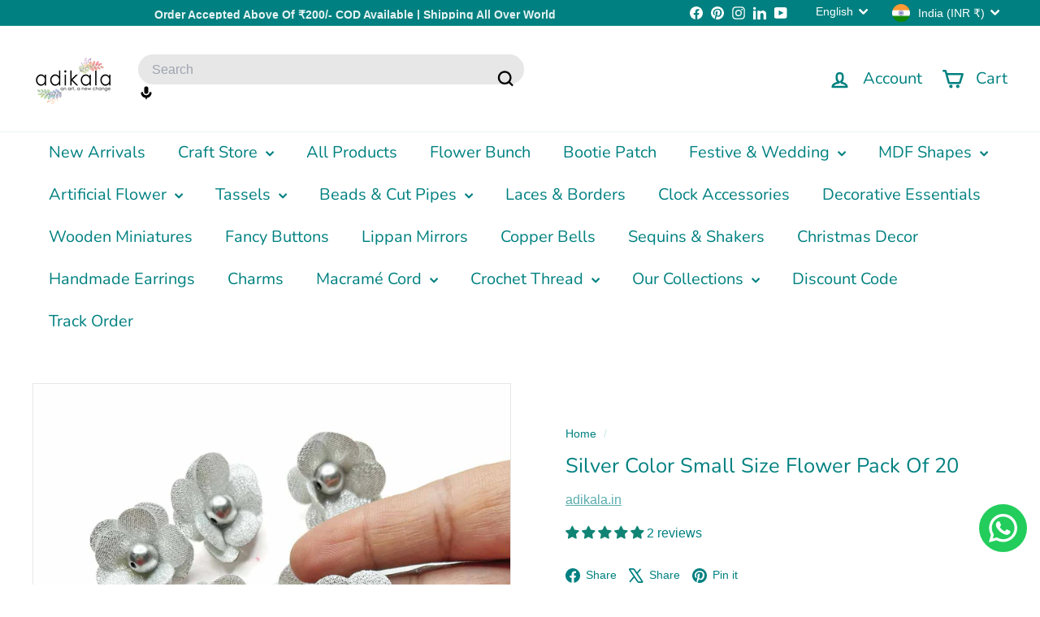

--- FILE ---
content_type: text/css
request_url: https://www.adikala.in/cdn/shop/t/33/assets/overrides.aio.min.css?v=57831213223180336231751433245
body_size: -611
content:
/*
Generated time: July 2, 2025 05:14
This file was created by the app developer. Feel free to contact the original developer with any questions. It was minified (compressed) by AVADA. AVADA do NOT own this script.
*/
.type-banner{flex:1 0 100%}.footer__title{font-weight:700;font-size:var(--type-base-size)}

--- FILE ---
content_type: text/javascript
request_url: https://www.adikala.in/cdn/shop/t/33/assets/cart-form.js?v=112467115607385685851750480402
body_size: 413
content:
import{executeJSmodules}from"@archetype-themes/utils/utils";import{EVENTS}from"@archetype-themes/utils/events";export default class CartForm{constructor(form){this.selectors={products:"[data-products]",discounts:"[data-discounts]",subTotal:"[data-subtotal]",locales:"[data-locales]",termsCheckbox:".cart__terms-checkbox",checkoutBtn:".cart__checkout"},this.classes={btnLoading:"btn--loading"},this.config={requiresTerms:!1},form&&(this.form=form,this.wrapper=form.parentNode,this.products=form.querySelector(this.selectors.products),this.submitBtn=form.querySelector(this.selectors.checkoutBtn),this.discounts=form.querySelector(this.selectors.discounts),this.subtotal=form.querySelector(this.selectors.subTotal),this.termsCheckbox=form.querySelector(this.selectors.termsCheckbox),this.locales=JSON.parse(this.form.querySelector(this.selectors.locales).textContent),this.termsCheckbox&&(this.config.requiresTerms=!0),this.init())}init(){document.addEventListener("cart:quantity",this.quantityChanged.bind(this)),this.form.addEventListener("submit",this.onSubmit.bind(this)),document.addEventListener("cart:build",function(){this.buildCart()}.bind(this))}onSubmit(evt){if(this.submitBtn.classList.add(this.classes.btnLoading),document.documentElement.classList.contains("js-drawer-open")&&this.cartItemsUpdated||document.documentElement.classList.contains("cart-open")&&this.cartItemsUpdated)return this.submitBtn.classList.remove(this.classes.btnLoading),evt.preventDefault(),!1;if(this.config.requiresTerms&&!this.termsCheckbox.checked)return alert(this.locales.cartTermsConfirmation),this.submitBtn.classList.remove(this.classes.btnLoading),evt.preventDefault(),!1}_parseProductHTML(text){const html=document.createElement("div");return html.innerHTML=text,{items:html.querySelector(".cart__items"),discounts:html.querySelector(".cart__discounts"),subtotal:html.querySelector(".cart__subtotal"),count:html.querySelector(".cart-link__bubble")}}buildCart(){return this.getCartProductMarkup().then(this.cartMarkup.bind(this))}cartMarkup(text){const markup=this._parseProductHTML(text),items=markup.items,count=parseInt(items.dataset.count),subtotal=markup.subtotal.innerHTML;this.updateCartDiscounts(markup.discounts),count>0?this.wrapper.classList.remove("is-empty"):this.wrapper.classList.add("is-empty"),this.products.innerHTML="",this.products.append(items);const scripts=this.products.querySelectorAll('script[type="module"]');executeJSmodules(scripts),this.subtotal.innerHTML=subtotal,Shopify&&Shopify.StorefrontExpressButtons&&Shopify.StorefrontExpressButtons.initialize()}updateCartDiscounts(markup){this.discounts&&(this.discounts.innerHTML="",this.discounts.append(markup))}quantityChanged(evt){const key=evt.detail[0],qty=evt.detail[1],el=evt.detail[2];!key||!qty||(el&&el.classList.add("is-loading"),this.changeItem({id:key,quantity:qty,sections:"cart-ajax"}).then(state=>{this.cartMarkup(state.sections["cart-ajax"]),document.dispatchEvent(new CustomEvent(EVENTS.cartUpdated,{detail:{cart:state}}))}).catch(async response=>{const data=await response.json();alert(data.description),el.classList.remove("is-loading"),el.firstElementChild.value=el.firstElementChild.dataset.initialValue}))}changeItem(body){return fetch(`${window.Shopify.routes.root}cart/change.js`,{method:"POST",headers:{"Content-Type":"application/json"},body:JSON.stringify(body)}).then(response=>{if(!response.ok)throw response;return response.json()})}getCartProductMarkup(){let url=`${window.Shopify.routes.root}?section_id=cart-ajax`;return fetch(url,{credentials:"same-origin",method:"GET"}).then(response=>response.text()).catch(e=>console.error(e))}}
//# sourceMappingURL=/cdn/shop/t/33/assets/cart-form.js.map?v=112467115607385685851750480402
